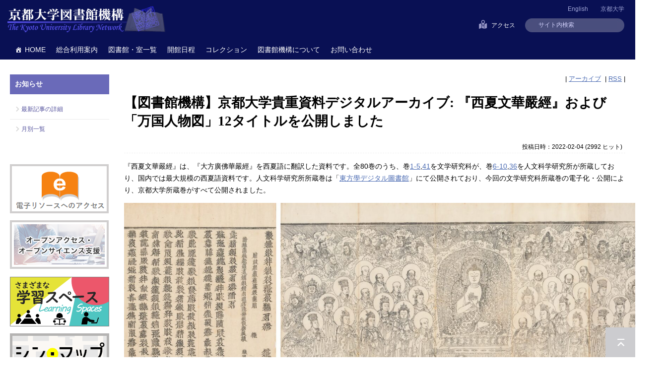

--- FILE ---
content_type: text/html; charset=UTF-8
request_url: https://www.kulib.kyoto-u.ac.jp/bulletin/1392848
body_size: 11838
content:
  


<!DOCTYPE html>
<html dir="ltr" lang="ja">
<head>
    <meta charset="UTF-8" />
    <meta http-equiv="X-UA-Compatible" content="IE=edge">
    <title>京都大学図書館機構 - 【図書館機構】京都大学貴重資料デジタルアーカイブ: 『西夏文華嚴經』および「万国人物図」12タイトルを公開しました</title>
    <meta name="description" content="京都大学図書館機構のポータルサイト。学内約40の図書館・室利用案内、蔵書検索KULINE、貴重書画像、京都大学の研究成果へアクセスできるほか、オンライン貸出更新・文献複写依頼等各種サービスの入り口になっています。情報検索のコツも紹介。" />
    <meta name="keywords" content="京都大学,京大,図書館,図書館機構,図書,雑誌,KULINE,OPAC,MyKULINE,電子ジャーナル,電子ブック,データベース,電子リソース,貴重資料画像,情報探索入門,KURENAI,機関リポジトリ" />
    <meta name="SKYPE_TOOLBAR" content="SKYPE_TOOLBAR_PARSER_COMPATIBLE" />
    <link rel="SHORTCUT ICON" href="https://www.kulib.kyoto-u.ac.jp/themes/mytest2011/images/favicon.ico" />
    <link rel="stylesheet" type="text/css" href="https://www.kulib.kyoto-u.ac.jp/common/css/page.css?v=2" media="screen,tv,print" title="default" />
    <link rel="stylesheet" type="text/css" href="https://www.kulib.kyoto-u.ac.jp/common/css/Uniform.css" media="screen,tv,print" title="default" />
    <link rel="stylesheet" type="text/css" media="screen" href="https://www.kulib.kyoto-u.ac.jp/themes/mytest2011/css/style_www4.css">
<!--オープンサイエンス　-->
<!--オープンサイエンス　終わり　-->
<!--オープンアクセス　-->
<!--オープンアクセス　終わり　-->
    <script src="//ajax.googleapis.com/ajax/libs/jquery/2.1.4/jquery.min.js"></script>
    <script type="text/javascript" src="https://www.google.com/jsapi"></script>
    <script type="text/javascript" src="https://www.kulib.kyoto-u.ac.jp/common/js/common.js"></script>
    <script type="text/javascript" src="https://www.kulib.kyoto-u.ac.jp/common/js/jquery.uniform.js"></script>
    <meta name="viewport" content="initial-scale=1.0,minimum-scale=1.0">

    <!-- Global site tag (gtag.js) - Google Analytics -->
    <script async src="https://www.googletagmanager.com/gtag/js?id=UA-2857972-1"></script>
    <script>
        window.dataLayer = window.dataLayer || [];
        function gtag(){dataLayer.push(arguments);}
        gtag('js', new Date());
        gtag('config', 'UA-2857972-1');
    </script>

    <script type = "text/javascript" ><!--
        google.setOnLoadCallback(function() {
            jQuery(function($) {
                $("a[rel='external']").click(function() {
                    window.open($(this).attr("href"));
                    return false;
                });
            });
        });
    //-->
    </script>
    <script>(function(html){html.className = html.className.replace(/\bno-js\b/,'js')})(document.documentElement);</script>
<meta name='robots' content='max-image-preview:large' />
	<style>img:is([sizes="auto" i], [sizes^="auto," i]) { contain-intrinsic-size: 3000px 1500px }</style>
	<link rel="alternate" type="application/rss+xml" title="京都大学図書館機構 &raquo; フィード" href="https://www.kulib.kyoto-u.ac.jp/feed" />
<link rel="alternate" type="application/rss+xml" title="京都大学図書館機構 &raquo; コメントフィード" href="https://www.kulib.kyoto-u.ac.jp/comments/feed" />
<link rel='stylesheet' id='wp-block-library-css' href='https://www.kulib.kyoto-u.ac.jp/wp-includes/css/dist/block-library/style.min.css?ver=3b7bf27ae4023b8616e271fb99a9d589' type='text/css' media='all' />
<style id='classic-theme-styles-inline-css' type='text/css'>
/*! This file is auto-generated */
.wp-block-button__link{color:#fff;background-color:#32373c;border-radius:9999px;box-shadow:none;text-decoration:none;padding:calc(.667em + 2px) calc(1.333em + 2px);font-size:1.125em}.wp-block-file__button{background:#32373c;color:#fff;text-decoration:none}
</style>
<style id='global-styles-inline-css' type='text/css'>
:root{--wp--preset--aspect-ratio--square: 1;--wp--preset--aspect-ratio--4-3: 4/3;--wp--preset--aspect-ratio--3-4: 3/4;--wp--preset--aspect-ratio--3-2: 3/2;--wp--preset--aspect-ratio--2-3: 2/3;--wp--preset--aspect-ratio--16-9: 16/9;--wp--preset--aspect-ratio--9-16: 9/16;--wp--preset--color--black: #000000;--wp--preset--color--cyan-bluish-gray: #abb8c3;--wp--preset--color--white: #ffffff;--wp--preset--color--pale-pink: #f78da7;--wp--preset--color--vivid-red: #cf2e2e;--wp--preset--color--luminous-vivid-orange: #ff6900;--wp--preset--color--luminous-vivid-amber: #fcb900;--wp--preset--color--light-green-cyan: #7bdcb5;--wp--preset--color--vivid-green-cyan: #00d084;--wp--preset--color--pale-cyan-blue: #8ed1fc;--wp--preset--color--vivid-cyan-blue: #0693e3;--wp--preset--color--vivid-purple: #9b51e0;--wp--preset--gradient--vivid-cyan-blue-to-vivid-purple: linear-gradient(135deg,rgba(6,147,227,1) 0%,rgb(155,81,224) 100%);--wp--preset--gradient--light-green-cyan-to-vivid-green-cyan: linear-gradient(135deg,rgb(122,220,180) 0%,rgb(0,208,130) 100%);--wp--preset--gradient--luminous-vivid-amber-to-luminous-vivid-orange: linear-gradient(135deg,rgba(252,185,0,1) 0%,rgba(255,105,0,1) 100%);--wp--preset--gradient--luminous-vivid-orange-to-vivid-red: linear-gradient(135deg,rgba(255,105,0,1) 0%,rgb(207,46,46) 100%);--wp--preset--gradient--very-light-gray-to-cyan-bluish-gray: linear-gradient(135deg,rgb(238,238,238) 0%,rgb(169,184,195) 100%);--wp--preset--gradient--cool-to-warm-spectrum: linear-gradient(135deg,rgb(74,234,220) 0%,rgb(151,120,209) 20%,rgb(207,42,186) 40%,rgb(238,44,130) 60%,rgb(251,105,98) 80%,rgb(254,248,76) 100%);--wp--preset--gradient--blush-light-purple: linear-gradient(135deg,rgb(255,206,236) 0%,rgb(152,150,240) 100%);--wp--preset--gradient--blush-bordeaux: linear-gradient(135deg,rgb(254,205,165) 0%,rgb(254,45,45) 50%,rgb(107,0,62) 100%);--wp--preset--gradient--luminous-dusk: linear-gradient(135deg,rgb(255,203,112) 0%,rgb(199,81,192) 50%,rgb(65,88,208) 100%);--wp--preset--gradient--pale-ocean: linear-gradient(135deg,rgb(255,245,203) 0%,rgb(182,227,212) 50%,rgb(51,167,181) 100%);--wp--preset--gradient--electric-grass: linear-gradient(135deg,rgb(202,248,128) 0%,rgb(113,206,126) 100%);--wp--preset--gradient--midnight: linear-gradient(135deg,rgb(2,3,129) 0%,rgb(40,116,252) 100%);--wp--preset--font-size--small: 13px;--wp--preset--font-size--medium: 20px;--wp--preset--font-size--large: 36px;--wp--preset--font-size--x-large: 42px;--wp--preset--spacing--20: 0.44rem;--wp--preset--spacing--30: 0.67rem;--wp--preset--spacing--40: 1rem;--wp--preset--spacing--50: 1.5rem;--wp--preset--spacing--60: 2.25rem;--wp--preset--spacing--70: 3.38rem;--wp--preset--spacing--80: 5.06rem;--wp--preset--shadow--natural: 6px 6px 9px rgba(0, 0, 0, 0.2);--wp--preset--shadow--deep: 12px 12px 50px rgba(0, 0, 0, 0.4);--wp--preset--shadow--sharp: 6px 6px 0px rgba(0, 0, 0, 0.2);--wp--preset--shadow--outlined: 6px 6px 0px -3px rgba(255, 255, 255, 1), 6px 6px rgba(0, 0, 0, 1);--wp--preset--shadow--crisp: 6px 6px 0px rgba(0, 0, 0, 1);}:where(.is-layout-flex){gap: 0.5em;}:where(.is-layout-grid){gap: 0.5em;}body .is-layout-flex{display: flex;}.is-layout-flex{flex-wrap: wrap;align-items: center;}.is-layout-flex > :is(*, div){margin: 0;}body .is-layout-grid{display: grid;}.is-layout-grid > :is(*, div){margin: 0;}:where(.wp-block-columns.is-layout-flex){gap: 2em;}:where(.wp-block-columns.is-layout-grid){gap: 2em;}:where(.wp-block-post-template.is-layout-flex){gap: 1.25em;}:where(.wp-block-post-template.is-layout-grid){gap: 1.25em;}.has-black-color{color: var(--wp--preset--color--black) !important;}.has-cyan-bluish-gray-color{color: var(--wp--preset--color--cyan-bluish-gray) !important;}.has-white-color{color: var(--wp--preset--color--white) !important;}.has-pale-pink-color{color: var(--wp--preset--color--pale-pink) !important;}.has-vivid-red-color{color: var(--wp--preset--color--vivid-red) !important;}.has-luminous-vivid-orange-color{color: var(--wp--preset--color--luminous-vivid-orange) !important;}.has-luminous-vivid-amber-color{color: var(--wp--preset--color--luminous-vivid-amber) !important;}.has-light-green-cyan-color{color: var(--wp--preset--color--light-green-cyan) !important;}.has-vivid-green-cyan-color{color: var(--wp--preset--color--vivid-green-cyan) !important;}.has-pale-cyan-blue-color{color: var(--wp--preset--color--pale-cyan-blue) !important;}.has-vivid-cyan-blue-color{color: var(--wp--preset--color--vivid-cyan-blue) !important;}.has-vivid-purple-color{color: var(--wp--preset--color--vivid-purple) !important;}.has-black-background-color{background-color: var(--wp--preset--color--black) !important;}.has-cyan-bluish-gray-background-color{background-color: var(--wp--preset--color--cyan-bluish-gray) !important;}.has-white-background-color{background-color: var(--wp--preset--color--white) !important;}.has-pale-pink-background-color{background-color: var(--wp--preset--color--pale-pink) !important;}.has-vivid-red-background-color{background-color: var(--wp--preset--color--vivid-red) !important;}.has-luminous-vivid-orange-background-color{background-color: var(--wp--preset--color--luminous-vivid-orange) !important;}.has-luminous-vivid-amber-background-color{background-color: var(--wp--preset--color--luminous-vivid-amber) !important;}.has-light-green-cyan-background-color{background-color: var(--wp--preset--color--light-green-cyan) !important;}.has-vivid-green-cyan-background-color{background-color: var(--wp--preset--color--vivid-green-cyan) !important;}.has-pale-cyan-blue-background-color{background-color: var(--wp--preset--color--pale-cyan-blue) !important;}.has-vivid-cyan-blue-background-color{background-color: var(--wp--preset--color--vivid-cyan-blue) !important;}.has-vivid-purple-background-color{background-color: var(--wp--preset--color--vivid-purple) !important;}.has-black-border-color{border-color: var(--wp--preset--color--black) !important;}.has-cyan-bluish-gray-border-color{border-color: var(--wp--preset--color--cyan-bluish-gray) !important;}.has-white-border-color{border-color: var(--wp--preset--color--white) !important;}.has-pale-pink-border-color{border-color: var(--wp--preset--color--pale-pink) !important;}.has-vivid-red-border-color{border-color: var(--wp--preset--color--vivid-red) !important;}.has-luminous-vivid-orange-border-color{border-color: var(--wp--preset--color--luminous-vivid-orange) !important;}.has-luminous-vivid-amber-border-color{border-color: var(--wp--preset--color--luminous-vivid-amber) !important;}.has-light-green-cyan-border-color{border-color: var(--wp--preset--color--light-green-cyan) !important;}.has-vivid-green-cyan-border-color{border-color: var(--wp--preset--color--vivid-green-cyan) !important;}.has-pale-cyan-blue-border-color{border-color: var(--wp--preset--color--pale-cyan-blue) !important;}.has-vivid-cyan-blue-border-color{border-color: var(--wp--preset--color--vivid-cyan-blue) !important;}.has-vivid-purple-border-color{border-color: var(--wp--preset--color--vivid-purple) !important;}.has-vivid-cyan-blue-to-vivid-purple-gradient-background{background: var(--wp--preset--gradient--vivid-cyan-blue-to-vivid-purple) !important;}.has-light-green-cyan-to-vivid-green-cyan-gradient-background{background: var(--wp--preset--gradient--light-green-cyan-to-vivid-green-cyan) !important;}.has-luminous-vivid-amber-to-luminous-vivid-orange-gradient-background{background: var(--wp--preset--gradient--luminous-vivid-amber-to-luminous-vivid-orange) !important;}.has-luminous-vivid-orange-to-vivid-red-gradient-background{background: var(--wp--preset--gradient--luminous-vivid-orange-to-vivid-red) !important;}.has-very-light-gray-to-cyan-bluish-gray-gradient-background{background: var(--wp--preset--gradient--very-light-gray-to-cyan-bluish-gray) !important;}.has-cool-to-warm-spectrum-gradient-background{background: var(--wp--preset--gradient--cool-to-warm-spectrum) !important;}.has-blush-light-purple-gradient-background{background: var(--wp--preset--gradient--blush-light-purple) !important;}.has-blush-bordeaux-gradient-background{background: var(--wp--preset--gradient--blush-bordeaux) !important;}.has-luminous-dusk-gradient-background{background: var(--wp--preset--gradient--luminous-dusk) !important;}.has-pale-ocean-gradient-background{background: var(--wp--preset--gradient--pale-ocean) !important;}.has-electric-grass-gradient-background{background: var(--wp--preset--gradient--electric-grass) !important;}.has-midnight-gradient-background{background: var(--wp--preset--gradient--midnight) !important;}.has-small-font-size{font-size: var(--wp--preset--font-size--small) !important;}.has-medium-font-size{font-size: var(--wp--preset--font-size--medium) !important;}.has-large-font-size{font-size: var(--wp--preset--font-size--large) !important;}.has-x-large-font-size{font-size: var(--wp--preset--font-size--x-large) !important;}
:where(.wp-block-post-template.is-layout-flex){gap: 1.25em;}:where(.wp-block-post-template.is-layout-grid){gap: 1.25em;}
:where(.wp-block-columns.is-layout-flex){gap: 2em;}:where(.wp-block-columns.is-layout-grid){gap: 2em;}
:root :where(.wp-block-pullquote){font-size: 1.5em;line-height: 1.6;}
</style>
<link rel='stylesheet' id='contact-form-7-css' href='https://www.kulib.kyoto-u.ac.jp/wp-content/plugins/contact-form-7/includes/css/styles.css?ver=6.1.1' type='text/css' media='all' />
<link rel='stylesheet' id='megamenu-css' href='https://www.kulib.kyoto-u.ac.jp/uploads/maxmegamenu/style.css?ver=d6f956' type='text/css' media='all' />
<link rel='stylesheet' id='dashicons-css' href='https://www.kulib.kyoto-u.ac.jp/wp-includes/css/dashicons.min.css?ver=3b7bf27ae4023b8616e271fb99a9d589' type='text/css' media='all' />
<link rel='stylesheet' id='genericons-css' href='https://www.kulib.kyoto-u.ac.jp/wp-content/themes/kulib.kyoto-u.ac.jp/genericons/genericons.css?ver=3.2' type='text/css' media='all' />
<link rel='stylesheet' id='UserAccessManagerLoginForm-css' href='https://www.kulib.kyoto-u.ac.jp/wp-content/plugins/user-access-manager/assets/css/uamLoginForm.css?ver=2.2.25' type='text/css' media='screen' />
<link rel="https://api.w.org/" href="https://www.kulib.kyoto-u.ac.jp/wp-json/" />
<link rel="canonical" href="https://www.kulib.kyoto-u.ac.jp/bulletin/1392848" />
<link rel='shortlink' href='https://www.kulib.kyoto-u.ac.jp/?p=1392848' />
<link rel="alternate" title="oEmbed (JSON)" type="application/json+oembed" href="https://www.kulib.kyoto-u.ac.jp/wp-json/oembed/1.0/embed?url=https%3A%2F%2Fwww.kulib.kyoto-u.ac.jp%2Fbulletin%2F1392848" />
<link rel="alternate" title="oEmbed (XML)" type="text/xml+oembed" href="https://www.kulib.kyoto-u.ac.jp/wp-json/oembed/1.0/embed?url=https%3A%2F%2Fwww.kulib.kyoto-u.ac.jp%2Fbulletin%2F1392848&#038;format=xml" />
<script type="text/javascript">
(function(url){
	if(/(?:Chrome\/26\.0\.1410\.63 Safari\/537\.31|WordfenceTestMonBot)/.test(navigator.userAgent)){ return; }
	var addEvent = function(evt, handler) {
		if (window.addEventListener) {
			document.addEventListener(evt, handler, false);
		} else if (window.attachEvent) {
			document.attachEvent('on' + evt, handler);
		}
	};
	var removeEvent = function(evt, handler) {
		if (window.removeEventListener) {
			document.removeEventListener(evt, handler, false);
		} else if (window.detachEvent) {
			document.detachEvent('on' + evt, handler);
		}
	};
	var evts = 'contextmenu dblclick drag dragend dragenter dragleave dragover dragstart drop keydown keypress keyup mousedown mousemove mouseout mouseover mouseup mousewheel scroll'.split(' ');
	var logHuman = function() {
		if (window.wfLogHumanRan) { return; }
		window.wfLogHumanRan = true;
		var wfscr = document.createElement('script');
		wfscr.type = 'text/javascript';
		wfscr.async = true;
		wfscr.src = url + '&r=' + Math.random();
		(document.getElementsByTagName('head')[0]||document.getElementsByTagName('body')[0]).appendChild(wfscr);
		for (var i = 0; i < evts.length; i++) {
			removeEvent(evts[i], logHuman);
		}
	};
	for (var i = 0; i < evts.length; i++) {
		addEvent(evts[i], logHuman);
	}
})('//www.kulib.kyoto-u.ac.jp/?wordfence_lh=1&hid=9DDF48808B96DEED5A2A956FB96349AB');
</script><link hreflang="ja" href="https://www.kulib.kyoto-u.ac.jp/bulletin/1392848" rel="alternate" />
<link hreflang="en" href="https://www.kulib.kyoto-u.ac.jp/bulletin/1392848?lang=en" rel="alternate" />
<link hreflang="x-default" href="https://www.kulib.kyoto-u.ac.jp/bulletin/1392848" rel="alternate" />
<meta name="generator" content="qTranslate-XT 3.8.1" />

<!-- BEGIN: WP Social Bookmarking Light HEAD --><script>
    (function (d, s, id) {
        var js, fjs = d.getElementsByTagName(s)[0];
        if (d.getElementById(id)) return;
        js = d.createElement(s);
        js.id = id;
        js.src = "//connect.facebook.net/en_US/sdk.js#xfbml=1&version=v2.7";
        fjs.parentNode.insertBefore(js, fjs);
    }(document, 'script', 'facebook-jssdk'));
</script>
<style type="text/css">.wp_social_bookmarking_light{
    border: 0 !important;
    padding: 10px 0 20px 0 !important;
    margin: 0 !important;
}
.wp_social_bookmarking_light div{
    float: left !important;
    border: 0 !important;
    padding: 0 !important;
    margin: 0 5px 0px 0 !important;
    min-height: 30px !important;
    line-height: 18px !important;
    text-indent: 0 !important;
}
.wp_social_bookmarking_light img{
    border: 0 !important;
    padding: 0;
    margin: 0;
    vertical-align: top !important;
}
.wp_social_bookmarking_light_clear{
    clear: both !important;
}
#fb-root{
    display: none;
}
.wsbl_facebook_like iframe{
    max-width: none !important;
}
.wsbl_pinterest a{
    border: 0px !important;
}
</style>
<!-- END: WP Social Bookmarking Light HEAD -->
<style type="text/css">/** Mega Menu CSS: fs **/</style>
</head>

<body id="PageBulletin" class="pageBulletin">
<span id="sp_lang">
<span id="lang_sp"><ul><li class="lang-en"><a href="https://www.kulib.kyoto-u.ac.jp/bulletin/1392848?&lang=en">ENGLISH</a></li></ul></span></span>
<header id="Header">
    <div id="ContBoxHeaderWrapper">
        <div id="ContBoxHeader">
            <h1><a href="https://www.kulib.kyoto-u.ac.jp/">京都大学図書館機構</a></h1>
            <div id="HeaderMenuWrapper">
                <nav id="HeaderTopMenu">
                    <ul>
                        <li><a href="http://www.kyoto-u.ac.jp/ja">京都大学</a></li>
                    </ul>
                    
<ul class="language-chooser language-chooser-text qtranxs_language_chooser" id="qtranslate-chooser">
<li class="lang-ja active"><a href="https://www.kulib.kyoto-u.ac.jp/bulletin/1392848?lang=ja" hreflang="ja" title="日本語 (ja)" class="qtranxs_text qtranxs_text_ja"><span>日本語</span></a></li>
<li class="lang-en"><a href="https://www.kulib.kyoto-u.ac.jp/bulletin/1392848?lang=en" hreflang="en" title="English (en)" class="qtranxs_text qtranxs_text_en"><span>English</span></a></li>
</ul><div class="qtranxs_widget_end"></div>
                </nav>
                <nav id="HeaderMenu">
                    <ul>
                        <li><a href="https://www.kulib.kyoto-u.ac.jp/map/">アクセス</a></li>
<!--
                        <li><a href="https://www.kulib.kyoto-u.ac.jp/pical">開館日程</a></li>
-->
                        <li>
                            <form id="searchbox_011831495628889800285:fknz6qxsoli" action="https://www.kulib.kyoto-u.ac.jp/sitesearch/" method="get">
                                <input type="hidden" name="cx" value="011831495628889800285:fknz6qxsoli">
                                <input type="hidden" name="cof" value="FORID:11">
                                <input type="hidden" name="ie" value="utf-8">
                                <input type="hidden" name="oe" value="utf-8">
                                <input type="text" value="サイト内検索" class="q" name="q" title="Search site">
                                <input name="siteurl" type="hidden" value="https://www.kulib.kyoto-u.ac.jp/">
                            </form>
                        </li>

                    </ul>
                </nav>
            </div>
        </div>
    </div>
</header>
<div id="mega-menu-wrap-kulib-menu-main" class="mega-menu-wrap"><div class="mega-menu-toggle"><div class="mega-toggle-blocks-left"></div><div class="mega-toggle-blocks-center"></div><div class="mega-toggle-blocks-right"><div class='mega-toggle-block mega-menu-toggle-block mega-toggle-block-1' id='mega-toggle-block-1' tabindex='0'><span class='mega-toggle-label' role='button' aria-expanded='false'><span class='mega-toggle-label-closed'>MENU</span><span class='mega-toggle-label-open'>MENU</span></span></div></div></div><ul id="mega-menu-kulib-menu-main" class="mega-menu max-mega-menu mega-menu-horizontal mega-no-js" data-event="hover_intent" data-effect="fade_up" data-effect-speed="200" data-effect-mobile="disabled" data-effect-speed-mobile="0" data-mobile-force-width="false" data-second-click="go" data-document-click="collapse" data-vertical-behaviour="standard" data-breakpoint="799" data-unbind="true" data-mobile-state="collapse_all" data-mobile-direction="vertical" data-hover-intent-timeout="300" data-hover-intent-interval="100"><li class="mega-menu-item mega-menu-item-type-custom mega-menu-item-object-custom mega-menu-item-home mega-align-bottom-left mega-menu-flyout mega-has-icon mega-icon-left mega-menu-item-1386728" id="mega-menu-item-1386728"><a class="dashicons-admin-home mega-menu-link" href="https://www.kulib.kyoto-u.ac.jp/" tabindex="0">HOME</a></li><li class="mega-menu-item mega-menu-item-type-custom mega-menu-item-object-custom mega-menu-item-has-children mega-menu-megamenu mega-menu-grid mega-align-bottom-left mega-menu-grid mega-hide-arrow mega-menu-item-1386729" id="mega-menu-item-1386729"><a class="mega-menu-link" aria-expanded="false" tabindex="0">総合利用案内<span class="mega-indicator" aria-hidden="true"></span></a>
<ul class="mega-sub-menu" role='presentation'>
<li class="mega-menu-row" id="mega-menu-1386729-0">
	<ul class="mega-sub-menu" style='--columns:12' role='presentation'>
<li class="mega-menu-column mega-menu-columns-6-of-12" style="--columns:12; --span:6" id="mega-menu-1386729-0-0">
		<ul class="mega-sub-menu">
<li class="mega-menu-item mega-menu-item-type-custom mega-menu-item-object-custom mega-menu-item-has-children mega-disable-link mega-menu-item-1386730" id="mega-menu-item-1386730"><a class="mega-menu-link" tabindex="0">図書館を使う<span class="mega-indicator" aria-hidden="true"></span></a>
			<ul class="mega-sub-menu">
<li class="mega-menu-item mega-menu-item-type-custom mega-menu-item-object-custom mega-menu-item-1386731" id="mega-menu-item-1386731"><a class="mega-menu-link" href="https://www.kulib.kyoto-u.ac.jp/service/12705">サービス案内</a></li><li class="mega-menu-item mega-menu-item-type-post_type mega-menu-item-object-content1 mega-menu-item-1395934" id="mega-menu-item-1395934"><a class="mega-menu-link" href="https://www.kulib.kyoto-u.ac.jp/content1/1395875">学習スペース</a></li><li class="mega-menu-item mega-menu-item-type-custom mega-menu-item-object-custom mega-menu-item-1386732" id="mega-menu-item-1386732"><a class="mega-menu-link" href="https://www.kulib.kyoto-u.ac.jp/search2/12201">資料検索</a></li><li class="mega-menu-item mega-menu-item-type-custom mega-menu-item-object-custom mega-menu-item-1386733" id="mega-menu-item-1386733"><a class="mega-menu-link" href="https://www.kulib.kyoto-u.ac.jp/support/12301">学習/研究サポート</a></li><li class="mega-menu-item mega-menu-item-type-custom mega-menu-item-object-custom mega-menu-item-1386736" id="mega-menu-item-1386736"><a class="mega-menu-link" href="https://www.kulib.kyoto-u.ac.jp/newdb?typeid=16">他大学訪問利用</a></li><li class="mega-menu-item mega-menu-item-type-custom mega-menu-item-object-custom mega-menu-item-1386737" id="mega-menu-item-1386737"><a class="mega-menu-link" href="https://www.kulib.kyoto-u.ac.jp/service/12713">学外の方へ</a></li><li class="mega-menu-item mega-menu-item-type-custom mega-menu-item-object-custom mega-menu-item-1386738" id="mega-menu-item-1386738"><a class="mega-menu-link" href="https://www.kulib.kyoto-u.ac.jp/service/12764">FAQ - よくある質問</a></li><li class="mega-menu-item mega-menu-item-type-custom mega-menu-item-object-custom mega-menu-item-1389536" id="mega-menu-item-1389536"><a class="mega-menu-link" href="https://www.kulib.kyoto-u.ac.jp/content0/1388199">オープンアクセス・オープンサイエンス支援</a></li>			</ul>
</li>		</ul>
</li><li class="mega-menu-column mega-menu-columns-6-of-12" style="--columns:12; --span:6" id="mega-menu-1386729-0-1">
		<ul class="mega-sub-menu">
<li class="mega-menu-item mega-menu-item-type-custom mega-menu-item-object-custom mega-menu-item-has-children mega-disable-link mega-menu-item-1386739" id="mega-menu-item-1386739"><a class="mega-menu-link" tabindex="0">オンライン（MyKULINE）で申し込む<span class="mega-indicator" aria-hidden="true"></span></a>
			<ul class="mega-sub-menu">
<li class="mega-menu-item mega-menu-item-type-custom mega-menu-item-object-custom mega-menu-item-1386740" id="mega-menu-item-1386740"><a class="mega-menu-link" href="https://www.kulib.kyoto-u.ac.jp/service/12718">オンラインサービス（MyKULINE）利用案内</a></li><li class="mega-menu-item mega-menu-item-type-custom mega-menu-item-object-custom mega-menu-item-1386741" id="mega-menu-item-1386741"><a class="mega-menu-link" href="https://www.kulib.kyoto-u.ac.jp/service/12719">貸出更新・予約</a></li><li class="mega-menu-item mega-menu-item-type-custom mega-menu-item-object-custom mega-menu-item-1386743" id="mega-menu-item-1386743"><a class="mega-menu-link" href="https://www.kulib.kyoto-u.ac.jp/service/12759">返却期限日お知らせメール</a></li><li class="mega-menu-item mega-menu-item-type-custom mega-menu-item-object-custom mega-menu-item-1386745" id="mega-menu-item-1386745"><a class="mega-menu-link" href="https://www.kulib.kyoto-u.ac.jp/service/12766">貸出・返却履歴参照サービス</a></li><li class="mega-menu-item mega-menu-item-type-custom mega-menu-item-object-custom mega-menu-item-1398486" id="mega-menu-item-1398486"><a class="mega-menu-link" href="https://www.kulib.kyoto-u.ac.jp/service/12761">図書取寄せ（学内）</a></li><li class="mega-menu-item mega-menu-item-type-custom mega-menu-item-object-custom mega-menu-item-1386744" id="mega-menu-item-1386744"><a class="mega-menu-link" href="https://www.kulib.kyoto-u.ac.jp/service/12723">図書やコピーの取寄せ</a></li><li class="mega-menu-item mega-menu-item-type-custom mega-menu-item-object-custom mega-menu-item-1386742" id="mega-menu-item-1386742"><a class="mega-menu-link" href="https://www.kulib.kyoto-u.ac.jp/newdb?typeid=15">図書購入希望（学生用）</a></li><li class="mega-menu-item mega-menu-item-type-custom mega-menu-item-object-custom mega-menu-item-1386746" id="mega-menu-item-1386746"><a class="mega-menu-link" href="https://www.kulib.kyoto-u.ac.jp/service/12770">図書購入希望（教職員用）</a></li>			</ul>
</li>		</ul>
</li>	</ul>
</li></ul>
</li><li class="mega-menu-item mega-menu-item-type-custom mega-menu-item-object-custom mega-align-bottom-left mega-menu-flyout mega-hide-arrow mega-menu-item-1386747" id="mega-menu-item-1386747"><a class="mega-menu-link" href="https://www.kulib.kyoto-u.ac.jp/newdb/" tabindex="0">図書館・室一覧</a></li><li class="mega-menu-item mega-menu-item-type-custom mega-menu-item-object-custom mega-align-bottom-left mega-menu-flyout mega-menu-item-1386834" id="mega-menu-item-1386834"><a class="mega-menu-link" href="https://www.kulib.kyoto-u.ac.jp/pical" tabindex="0">開館日程</a></li><li class="mega-menu-item mega-menu-item-type-custom mega-menu-item-object-custom mega-menu-item-has-children mega-menu-megamenu mega-menu-grid mega-align-bottom-left mega-menu-grid mega-hide-arrow mega-menu-item-1386748" id="mega-menu-item-1386748"><a class="mega-menu-link" href="https://www.kulib.kyoto-u.ac.jp/collections/" aria-expanded="false" tabindex="0">コレクション<span class="mega-indicator" aria-hidden="true"></span></a>
<ul class="mega-sub-menu" role='presentation'>
<li class="mega-menu-row" id="mega-menu-1386748-0">
	<ul class="mega-sub-menu" style='--columns:12' role='presentation'>
<li class="mega-menu-column mega-menu-columns-12-of-12" style="--columns:12; --span:12" id="mega-menu-1386748-0-0">
		<ul class="mega-sub-menu">
<li class="mega-menu-item mega-menu-item-type-custom mega-menu-item-object-custom mega-menu-item-has-children mega-menu-item-1386749" id="mega-menu-item-1386749"><a class="mega-menu-link" href="https://www.kulib.kyoto-u.ac.jp/collections/">コレクション<span class="mega-indicator" aria-hidden="true"></span></a>
			<ul class="mega-sub-menu">
<li class="mega-menu-item mega-menu-item-type-custom mega-menu-item-object-custom mega-menu-item-1386750" id="mega-menu-item-1386750"><a class="mega-menu-link" href="https://rmda.kulib.kyoto-u.ac.jp/">京都大学貴重資料デジタルアーカイブ</a></li><li class="mega-menu-item mega-menu-item-type-custom mega-menu-item-object-custom mega-menu-item-1386751" id="mega-menu-item-1386751"><a class="mega-menu-link" href="https://www.kulib.kyoto-u.ac.jp/collections/12502">主要コレクション</a></li><li class="mega-menu-item mega-menu-item-type-custom mega-menu-item-object-custom mega-menu-item-1386752" id="mega-menu-item-1386752"><a class="mega-menu-link" href="https://www.kulib.kyoto-u.ac.jp/collections/12503">大型コレクション（1978年度～2000年度）</a></li><li class="mega-menu-item mega-menu-item-type-custom mega-menu-item-object-custom mega-menu-item-1386753" id="mega-menu-item-1386753"><a class="mega-menu-link" href="https://www.kulib.kyoto-u.ac.jp/collections/12557">大型コレクション（2007年度～）</a></li><li class="mega-menu-item mega-menu-item-type-custom mega-menu-item-object-custom mega-menu-item-1386754" id="mega-menu-item-1386754"><a class="mega-menu-link" href="https://kuline.kulib.kyoto-u.ac.jp/opac/opac_search/?lang=0&#038;amode=2&#038;appname=Netscape&#038;version=5&#038;cmode=0&#038;kywd=&#038;smode=1&#038;file_exp=92&#038;dpmc_exp=all&#038;sort_exp=6&#038;disp_exp=20">博士学位論文（KULINE）</a></li><li class="mega-menu-item mega-menu-item-type-custom mega-menu-item-object-custom mega-menu-item-1386755" id="mega-menu-item-1386755"><a class="mega-menu-link" href="https://www.kulib.kyoto-u.ac.jp/collections/12534">人権関係図書目録</a></li><li class="mega-menu-item mega-menu-item-type-custom mega-menu-item-object-custom mega-menu-item-1386756" id="mega-menu-item-1386756"><a class="mega-menu-link" href="http://kanji.zinbun.kyoto-u.ac.jp/db-machine/toho/html/top.html">東方學デジタル圖書館</a></li>			</ul>
</li>		</ul>
</li>	</ul>
</li></ul>
</li><li class="mega-menu-item mega-menu-item-type-custom mega-menu-item-object-custom mega-menu-item-has-children mega-menu-megamenu mega-menu-grid mega-align-bottom-left mega-menu-grid mega-hide-arrow mega-menu-item-1386758" id="mega-menu-item-1386758"><a class="mega-menu-link" href="https://www.kulib.kyoto-u.ac.jp/about/" aria-expanded="false" tabindex="0">図書館機構について<span class="mega-indicator" aria-hidden="true"></span></a>
<ul class="mega-sub-menu" role='presentation'>
<li class="mega-menu-row" id="mega-menu-1386758-0">
	<ul class="mega-sub-menu" style='--columns:12' role='presentation'>
<li class="mega-menu-column mega-menu-columns-12-of-12" style="--columns:12; --span:12" id="mega-menu-1386758-0-0">
		<ul class="mega-sub-menu">
<li class="mega-menu-item mega-menu-item-type-custom mega-menu-item-object-custom mega-menu-item-has-children mega-menu-item-1386759" id="mega-menu-item-1386759"><a class="mega-menu-link" href="https://www.kulib.kyoto-u.ac.jp/about/">図書館機構について<span class="mega-indicator" aria-hidden="true"></span></a>
			<ul class="mega-sub-menu">
<li class="mega-menu-item mega-menu-item-type-custom mega-menu-item-object-custom mega-menu-item-1386760" id="mega-menu-item-1386760"><a class="mega-menu-link" href="https://www.kulib.kyoto-u.ac.jp/about/1385163">京都大学図書館機構将来構想</a></li><li class="mega-menu-item mega-menu-item-type-custom mega-menu-item-object-custom mega-menu-item-1386761" id="mega-menu-item-1386761"><a class="mega-menu-link" href="https://www.kulib.kyoto-u.ac.jp/about/12915">図書館機構の基本理念と目標</a></li><li class="mega-menu-item mega-menu-item-type-custom mega-menu-item-object-custom mega-menu-item-1386762" id="mega-menu-item-1386762"><a class="mega-menu-link" href="https://www.kulib.kyoto-u.ac.jp/about/12922">図書館機構について</a></li><li class="mega-menu-item mega-menu-item-type-custom mega-menu-item-object-custom mega-menu-item-1386763" id="mega-menu-item-1386763"><a class="mega-menu-link" href="https://ocw.kyoto-u.ac.jp/course/259/?video_id=2592">図書館機構紹介ビデオ</a></li>			</ul>
</li><li class="mega-menu-item mega-menu-item-type-widget widget_text mega-menu-item-text-4" id="mega-menu-item-text-4">			<div class="textwidget"><dl>
<dt style="font-size: 0.875rem; border-bottom: 1px solid #255a66; padding: 0px 0px 2px 0px;"><a style="text-decoration: none; color: #363636;" href="https://repository.kulib.kyoto-u.ac.jp/dspace/bulletin/seishu">静脩(京都大学図書館機構報)</a></dt>
</dl>
</div>
		</li>		</ul>
</li>	</ul>
</li></ul>
</li><li class="mega-menu-item mega-menu-item-type-custom mega-menu-item-object-custom mega-align-bottom-left mega-menu-flyout mega-menu-item-1386765" id="mega-menu-item-1386765"><a class="mega-menu-link" href="https://www.kulib.kyoto-u.ac.jp/form/" tabindex="0">お問い合わせ</a></li><li class="mega-menu-item mega-menu-item-type-custom mega-menu-item-object-custom mega-menu-megamenu mega-menu-item-has-children mega-align-bottom-left mega-menu-megamenu mega-hide-arrow mega-hide-on-desktop mega-menu-item-1386766" id="mega-menu-item-1386766"><a class="mega-menu-link" href="https://www.kulib.kyoto-u.ac.jp/sitesearch/" aria-expanded="false" tabindex="0">検索<span class="mega-indicator" aria-hidden="true"></span></a>
<ul class="mega-sub-menu">
<li class="mega-menu-item mega-menu-item-type-widget widget_custom_html mega-menu-column-standard mega-menu-columns-5-of-6 mega-menu-item-custom_html-2" style="--columns:6; --span:5" id="mega-menu-item-custom_html-2"><div class="textwidget custom-html-widget"><form id="searchbox_011831495628889800285:fknz6qxsoli_sp" action="https://www.kulib.kyoto-u.ac.jp/sitesearch/" method="get">
<input type="hidden" name="cx" value="011831495628889800285:fknz6qxsoli">
<input type="hidden" name="cof" value="FORID:11">
<input type="hidden" name="ie" value="utf-8">
<input type="hidden" name="oe" value="utf-8">
<input type="text" value="Site Search" class="q" name="q" title="Site Search">
<input name="siteurl" type="hidden" value="http://localhost/">
</form></div></li></ul>
</li><li class="mega-menu-item mega-menu-item-type-custom mega-menu-item-object-custom mega-align-bottom-left mega-menu-flyout mega-hide-on-desktop mega-menu-item-1386767" id="mega-menu-item-1386767"><a class="mega-menu-link" href="https://www.kulib.kyoto-u.ac.jp/map/" tabindex="0">アクセス</a></li><li class="mega-menu-item mega-menu-item-type-custom mega-menu-item-object-custom mega-menu-megamenu mega-menu-item-has-children mega-align-bottom-left mega-menu-megamenu mega-hide-on-desktop mega-disable-link mega-menu-item-1386768" id="mega-menu-item-1386768"><a class="mega-menu-link" tabindex="0" aria-expanded="false" role="button">京都大学<span class="mega-indicator" aria-hidden="true"></span></a>
<ul class="mega-sub-menu">
<li class="mega-menu-item mega-menu-item-type-widget widget_text mega-menu-column-standard mega-menu-columns-2-of-6 mega-menu-item-text-3" style="--columns:6; --span:2" id="mega-menu-item-text-3">			<div class="textwidget"><div class="textwidget">
<dl>
<dt style="font-size: 0.937rem; padding: 10px 0px 0px 0px; border-bottom: 1px solid #255a66;"><a style="text-decoration: none; color: #666;" href="http://www.kyoto-u.ac.jp/ja">京都大学</a></dt>
</dl>
</div>
</div>
		</li></ul>
</li></ul></div>
        <div id="Container">
            <article id="Main">
                <section id="ContBox01" class="contBox">
                <div style="text-align:right;margin-bottom:10px;">
|&nbsp;<a href="https://www.kulib.kyoto-u.ac.jp/bulletin" title="アーカイブ">アーカイブ</a>&nbsp;
|&nbsp;<a href="https://www.kulib.kyoto-u.ac.jp/feed?post_type=bulletin" title="RSS">RSS</a>&nbsp;|</div>
                  <h2>【図書館機構】京都大学貴重資料デジタルアーカイブ: 『西夏文華嚴經』および「万国人物図」12タイトルを公開しました</h2>
                  <div class="itemInfo">
                    <span class="itemPostDate">&nbsp;投稿日時：2022-02-04</span>
                     (<span class="itemStats">2992 ヒット</span>)
                  </div>
  <div class="entryBody archive-blletin-new">
<p>『西夏文華嚴經』は、『大方廣佛華嚴經』を西夏語に翻訳した資料です。全80巻のうち、巻<a href="https://rmda.kulib.kyoto-u.ac.jp/item/rb00033348" title="巻1-5" target="_blank" rel="noopener">1-5</a>,<a href="https://rmda.kulib.kyoto-u.ac.jp/item/rb00033349" target="_blank" rel="noopener">41</a>を文学研究科が、巻<a href="http://kanji.zinbun.kyoto-u.ac.jp/db-machine/toho/html/C014menu.html" target="_blank" rel="noopener">6-10</a>,<a href="http://kanji.zinbun.kyoto-u.ac.jp/db-machine/toho/html/C013menu.html" target="_blank" rel="noopener">36</a>を人文科学研究所が所蔵しており、国内では最大規模の西夏語資料です。人文科学研究所所蔵巻は「<a href="http://kanji.zinbun.kyoto-u.ac.jp/db-machine/toho/html/top.html" target="_blank" rel="noopener">東方學デジタル圖書館</a>」にて公開されており、今回の文学研究科所蔵巻の電子化・公開により、京都大学所蔵巻がすべて公開されました。</p><p><img fetchpriority="high" decoding="async" src="https://www.kulib.kyoto-u.ac.jp/uploads/news_20220202-01.jpg" alt="西夏文華嚴經" width="1089" height="398" class="alignnone  wp-image-1392850" srcset="https://www.kulib.kyoto-u.ac.jp/uploads/news_20220202-01.jpg 1841w, https://www.kulib.kyoto-u.ac.jp/uploads/news_20220202-01-300x110.jpg 300w, https://www.kulib.kyoto-u.ac.jp/uploads/news_20220202-01-1024x374.jpg 1024w, https://www.kulib.kyoto-u.ac.jp/uploads/news_20220202-01-768x281.jpg 768w, https://www.kulib.kyoto-u.ac.jp/uploads/news_20220202-01-1536x562.jpg 1536w" sizes="(max-width: 1089px) 100vw, 1089px" /></p><p>『西夏文華嚴經』<a href="https://rmda.kulib.kyoto-u.ac.jp/item/rb00033348#?c=0&amp;m=0&amp;s=0&amp;cv=6" target="_blank" rel="noopener">巻1</a></p><p>&nbsp;</p><p>また、附属図書館と文学研究科が所蔵する「万国人物図」10タイトルを公開しました。<br>「万国人物図」は、江戸時代に製作された、世界各国の人々の特徴を描いた民族図譜の総称です。西川如見の『四十二国人物図説』（参考：<a href="https://rmda.kulib.kyoto-u.ac.jp/item/rb00008851" target="_blank" rel="noopener">近衛文庫写本</a>）や、『<a href="https://rmda.kulib.kyoto-u.ac.jp/item/rb00033347" target="_blank" rel="noopener">海外人物輯</a>』『<a href="https://rmda.kulib.kyoto-u.ac.jp/item/rb00033345" target="_blank" rel="noopener">海外諸島圖説 改正</a>』『<a href="https://rmda.kulib.kyoto-u.ac.jp/item/rb00033351" target="_blank" rel="noopener">外蕃容貌圖画</a>』などが刊行されました。近世日本における世界観の変遷がうかがえます。</p><p><img decoding="async" src="https://www.kulib.kyoto-u.ac.jp/uploads/news_20220202-02.jpg" alt="万国人物図" width="1094" height="327" class="alignnone  wp-image-1392851" srcset="https://www.kulib.kyoto-u.ac.jp/uploads/news_20220202-02.jpg 2265w, https://www.kulib.kyoto-u.ac.jp/uploads/news_20220202-02-300x90.jpg 300w, https://www.kulib.kyoto-u.ac.jp/uploads/news_20220202-02-1024x306.jpg 1024w, https://www.kulib.kyoto-u.ac.jp/uploads/news_20220202-02-768x229.jpg 768w, https://www.kulib.kyoto-u.ac.jp/uploads/news_20220202-02-1536x458.jpg 1536w, https://www.kulib.kyoto-u.ac.jp/uploads/news_20220202-02-2048x611.jpg 2048w" sizes="(max-width: 1094px) 100vw, 1094px" /></p><p>左：『四十二国人物図説』より「<a href="https://rmda.kulib.kyoto-u.ac.jp/item/rb00008851#?c=0&amp;m=0&amp;s=0&amp;cv=5" target="_blank" rel="noopener">大明</a>」、中央：『異國人物帖』より「<a href="https://rmda.kulib.kyoto-u.ac.jp/item/rb00033350#?c=0&amp;m=0&amp;s=0&amp;cv=2" target="_blank" rel="noopener">阿蘭陀船</a>」、右：『異國人物帖』より「<a href="https://rmda.kulib.kyoto-u.ac.jp/item/rb00033350#?c=0&amp;m=0&amp;s=0&amp;cv=15" target="_blank" rel="noopener">阿蘭陀人</a>」</p><p>&nbsp;</p><p>京都大学貴重資料デジタルアーカイブのビューワーMiradorでは、マニフェストを読み込むことで、複数の資料を並べて閲覧することも可能です。</p><p><img decoding="async" src="https://www.kulib.kyoto-u.ac.jp/uploads/news_20220202-03.jpg" alt="Mirador" width="672" height="328" class="alignnone  wp-image-1392852" srcset="https://www.kulib.kyoto-u.ac.jp/uploads/news_20220202-03.jpg 1340w, https://www.kulib.kyoto-u.ac.jp/uploads/news_20220202-03-300x146.jpg 300w, https://www.kulib.kyoto-u.ac.jp/uploads/news_20220202-03-1024x500.jpg 1024w, https://www.kulib.kyoto-u.ac.jp/uploads/news_20220202-03-768x375.jpg 768w" sizes="(max-width: 672px) 100vw, 672px" /></p><p>Mirador（左：『<a href="https://rmda.kulib.kyoto-u.ac.jp/item/rb00008851#?c=0&amp;m=0&amp;s=0&amp;cv=46" target="_blank" rel="noopener">四十二国人物図説</a>』、右：『<a href="https://rmda.kulib.kyoto-u.ac.jp/item/rb00033346#?c=0&amp;m=0&amp;s=0&amp;cv=27" target="_blank" rel="noopener">四十二國人物圖</a>』）</p><p>&nbsp;</p><div><div><div class="msocomtxt" id="_com_1"><!-- [if !supportAnnotations]--></div><!--[endif]--></div></div><table border="1" style="width: 1035px"><tbody><tr><td style="width: 139px">コレクション</td><td style="width: 114px">レコードID</td><td style="width: 300px">タイトル</td><td style="width: 261px">著者</td><td style="width: 181px">請求記号</td></tr><tr><td style="width: 139px">文学研究科所蔵</td><td style="width: 114px"><a href="https://rmda.kulib.kyoto-u.ac.jp/item/RB00033348">RB00033348 </a></td><td style="width: 300px">[西夏文華嚴經] (存5巻)</td><td style="width: 261px"> </td><td style="width: 181px">東洋史:CXIII/S/17/貴重</td></tr><tr><td style="width: 139px">文学研究科所蔵</td><td style="width: 114px"><a href="https://rmda.kulib.kyoto-u.ac.jp/item/RB00033349">RB00033349 </a></td><td style="width: 300px">[西夏文華嚴經 卷41]</td><td style="width: 261px"> </td><td style="width: 181px">東洋史:CXIII/S/11/貴重</td></tr><tr><td style="width: 139px">文学研究科所蔵</td><td style="width: 114px"><a href="https://rmda.kulib.kyoto-u.ac.jp/item/RB00033350">RB00033350 </a></td><td style="width: 300px">異國人物帖</td><td style="width: 261px"> </td><td style="width: 181px">地理:L3/436/貴重</td></tr><tr><td style="width: 139px">文学研究科所蔵</td><td style="width: 114px"><a href="https://rmda.kulib.kyoto-u.ac.jp/item/RB00033351">RB00033351 </a></td><td style="width: 300px">外蕃容貌圖画</td><td style="width: 261px">田川春道撰, 倉田東岳画</td><td style="width: 181px">地理:J6/2</td></tr><tr><td style="width: 139px">近衛文庫</td><td style="width: 114px"><a href="https://rmda.kulib.kyoto-u.ac.jp/item/RB00008851">RB00008851 </a></td><td style="width: 300px">四十二国人物図説</td><td style="width: 261px">西川忠英(如見, 求林斎, 淵梅軒)志</td><td style="width: 181px">5-80/シ/1貴</td></tr><tr><td style="width: 139px">室賀コレクション</td><td style="width: 114px"><a href="https://rmda.kulib.kyoto-u.ac.jp/item/RB00033341">RB00033341 </a></td><td style="width: 300px">世界萬國日本ヨリ海上里數国印王城人物圖</td><td style="width: 261px"> </td><td style="width: 181px">室賀/YG/19/2-24</td></tr><tr><td style="width: 139px">室賀コレクション</td><td style="width: 114px"><a href="https://rmda.kulib.kyoto-u.ac.jp/item/RB00033344">RB00033344 </a></td><td style="width: 300px">畫本異國一覽 3巻</td><td style="width: 261px">春光園花丸 [著]</td><td style="width: 181px">室賀/G/87/和1</td></tr><tr><td style="width: 139px">室賀コレクション</td><td style="width: 114px"><a href="https://rmda.kulib.kyoto-u.ac.jp/item/RB00033345">RB00033345 </a></td><td style="width: 300px">海外諸島圖説 改正 後集</td><td style="width: 261px">蠖屈陳人 [撰], 柳川重信畫</td><td style="width: 181px">室賀/GA/71/和2</td></tr><tr><td style="width: 139px">普通書</td><td style="width: 114px"><a href="https://rmda.kulib.kyoto-u.ac.jp/item/RB00033342">RB00033342 </a></td><td style="width: 300px">萬國人物盡</td><td style="width: 261px">假名垣魯文譯, 一孟齋芳虎画</td><td style="width: 181px">4-41/ハ/3</td></tr><tr><td style="width: 139px">普通書</td><td style="width: 114px"><a href="https://rmda.kulib.kyoto-u.ac.jp/item/RB00033343">RB00033343 </a></td><td style="width: 300px">萬國人物圖繪</td><td style="width: 261px">魯文譯, 芳虎画</td><td style="width: 181px">4-41/ハ/4</td></tr><tr><td style="width: 139px">普通書</td><td style="width: 114px"><a href="https://rmda.kulib.kyoto-u.ac.jp/item/RB00033346">RB00033346 </a></td><td style="width: 300px">四十二國人物圖</td><td style="width: 261px"> </td><td style="width: 181px">8-40/シ/1/巻別</td></tr><tr><td style="width: 139px">普通書</td><td style="width: 114px"><a href="https://rmda.kulib.kyoto-u.ac.jp/item/RB00033347">RB00033347 </a></td><td style="width: 300px">海外人物輯</td><td style="width: 261px">永田南溪所藏, 一光齊畫</td><td style="width: 181px">5-88/カ/6</td></tr></tbody></table><p>&nbsp;</p><p>2022年2月4日現在、京都大学貴重資料デジタルアーカイブの公開件数は、20,582タイトル、1,669,087画像となりました。</p><p>&nbsp;</p><div class='wp_social_bookmarking_light'>        <div class="wsbl_twitter"><a href="https://twitter.com/share" class="twitter-share-button" data-url="https://www.kulib.kyoto-u.ac.jp/bulletin/1392848" data-text="【図書館機構】京都大学貴重資料デジタルアーカイブ: 『西夏文華嚴經』および「万国人物図」12タイトルを公開しました">Tweet</a></div>        <div class="wsbl_facebook_share"><div id="fb-root"></div><fb:share-button href="https://www.kulib.kyoto-u.ac.jp/bulletin/1392848" type="button_count" ></fb:share-button></div>        <div class="wsbl_line"><a href='http://line.me/R/msg/text/?%E3%80%90%E5%9B%B3%E6%9B%B8%E9%A4%A8%E6%A9%9F%E6%A7%8B%E3%80%91%E4%BA%AC%E9%83%BD%E5%A4%A7%E5%AD%A6%E8%B2%B4%E9%87%8D%E8%B3%87%E6%96%99%E3%83%87%E3%82%B8%E3%82%BF%E3%83%AB%E3%82%A2%E3%83%BC%E3%82%AB%E3%82%A4%E3%83%96%3A%20%E3%80%8E%E8%A5%BF%E5%A4%8F%E6%96%87%E8%8F%AF%E5%9A%B4%E7%B6%93%E3%80%8F%E3%81%8A%E3%82%88%E3%81%B3%E3%80%8C%E4%B8%87%E5%9B%BD%E4%BA%BA%E7%89%A9%E5%9B%B3%E3%80%8D12%E3%82%BF%E3%82%A4%E3%83%88%E3%83%AB%E3%82%92%E5%85%AC%E9%96%8B%E3%81%97%E3%81%BE%E3%81%97%E3%81%9F%0D%0Ahttps%3A%2F%2Fwww.kulib.kyoto-u.ac.jp%2Fbulletin%2F1392848' title='LINEで送る' rel=nofollow class='wp_social_bookmarking_light_a' ><img src='https://www.kulib.kyoto-u.ac.jp/wp-content/plugins/wp-social-bookmarking-light/public/images/line88x20.png' alt='LINEで送る' title='LINEで送る' width='88' height='20' class='wp_social_bookmarking_light_img' /></a></div></div>
<br class='wp_social_bookmarking_light_clear' />
  </div>


<div class="item" style="margin-top:40px;">
  <div class="itemHead">
    <span class="itemTitle"><a href="https://www.kulib.kyoto-u.ac.jp/bulletin?new=1&storynum=10&storytopic=library_network" title="図書館機構">図書館機構</a></span>
  </div>
  <div class="itemInfo">
    <ul>
      <li style="display:block;margin:5px 0px;"><a href="https://www.kulib.kyoto-u.ac.jp/bulletin/1406028" title="【図書館機構：教員向け】講義・学習用電子書籍の整備（2026年度前期）に係る図書推薦について">【図書館機構：教員向け】講義・学習用電子書籍の整備（2026年度前期）に係る図書推薦について</a> (2026-01-20)</li>
      <li style="display:block;margin:5px 0px;"><a href="https://www.kulib.kyoto-u.ac.jp/bulletin/1406431" title="【附属図書館：お知らせ】附属図書館研究開発室セミナー「大学におけるAIと倫理」を開催します（2/16）">【附属図書館：お知らせ】附属図書館研究開発室セミナー「大学におけるAIと倫理」を開催します（2/16）</a> (2026-01-19)</li>
      <li style="display:block;margin:5px 0px;"><a href="https://www.kulib.kyoto-u.ac.jp/bulletin/1406368" title="終了しました【メンテナンス】「KURENAI」アクセス一時停止（01/14 8:30-9:00）">終了しました【メンテナンス】「KURENAI」アクセス一時停止（01/14 8:30-9:00）</a> (2026-01-13)</li>
      <li style="display:block;margin:5px 0px;"><a href="https://www.kulib.kyoto-u.ac.jp/bulletin/1406364" title="【メンテナンス】京都大学貴重資料デジタルアーカイブ（2026年1月14日）">【メンテナンス】京都大学貴重資料デジタルアーカイブ（2026年1月14日）</a> (2026-01-13)</li>
      <li style="display:block;margin:5px 0px;"><a href="https://www.kulib.kyoto-u.ac.jp/bulletin/1406250" title="【図書館機構】オープンアクセス・電子出版担当の特定職員（高度専門職）を公募しています（2026年1-2月）">【図書館機構】オープンアクセス・電子出版担当の特定職員（高度専門職）を公募しています（2026年1-2月）</a> (2026-01-07)</li>
      <li style="display:block;margin:5px 0px;"><a href="https://www.kulib.kyoto-u.ac.jp/bulletin/1406043" title="【予告】【学内向け・重要】電子ジャーナル・データベース認証への多要素認証導入について">【予告】【学内向け・重要】電子ジャーナル・データベース認証への多要素認証導入について</a> (2025-12-25)</li>
      <li style="display:block;margin:5px 0px;"><a href="https://www.kulib.kyoto-u.ac.jp/bulletin/1406139" title="【メンテナンス】「KURENAI」アクセス一時停止（12/23 17:00-17:30）">【メンテナンス】「KURENAI」アクセス一時停止（12/23 17:00-17:30）</a> (2025-12-23)</li>
      <li style="display:block;margin:5px 0px;"><a href="https://www.kulib.kyoto-u.ac.jp/bulletin/1406129" title="【メンテナンス】京都大学貴重資料デジタルアーカイブ（12/24）">【メンテナンス】京都大学貴重資料デジタルアーカイブ（12/24）</a> (2025-12-22)</li>
      <li style="display:block;margin:5px 0px;"><a href="https://www.kulib.kyoto-u.ac.jp/bulletin/1406094" title="【電子ブック】KinoDenメンテナンス(2026/1/6)">【電子ブック】KinoDenメンテナンス(2026/1/6)</a> (2025-12-19)</li>
      <li style="display:block;margin:5px 0px;"><a href="https://www.kulib.kyoto-u.ac.jp/bulletin/1406033" title="【メンテナンス】「KURENAI」アクセス一時停止（12/10 8:00-9:00）">【メンテナンス】「KURENAI」アクセス一時停止（12/10 8:00-9:00）</a> (2025-12-09)</li>
    </ul>
  </div>
</div>
<div style="text-align: right;"><a href="https://www.kulib.kyoto-u.ac.jp/bulletin/1392848?print=1" title="print"><img src="https://www.kulib.kyoto-u.ac.jp/common/img/icon_print.png" alt="Print"></a>&nbsp;</div>
                </section>
            </article>


<aside class="sub">
    <aside id="SubBox2" class="sub">
        <h3>お知らせ</h3>
　　　　<ul id="menu-menu1" class="menu"><li id="menu-item-11770" class="menu-item menu-item-type-custom menu-item-object-custom menu-item-11770"><a href="http://www.kulib.kyoto-u.ac.jp/bulletin?new=1" title="168">最新記事の詳細</a></li>
<li id="menu-item-11771" class="menu-item menu-item-type-custom menu-item-object-custom menu-item-11771"><a href="http://www.kulib.kyoto-u.ac.jp/bulletin" title="215">月別一覧</a></li>
</ul></aside>
<aside id="SubBox1" class="sub"><ul><li><a href="https://www.kulib.kyoto-u.ac.jp/erdb/13505"><img alt="e-resorces" src="https://www.kulib.kyoto-u.ac.jp/common/img/e-resources.png"></a></li><li><a href="https://www.kulib.kyoto-u.ac.jp/openaccess/1404035"><img alt="open_access" src="https://www.kulib.kyoto-u.ac.jp/common/img/open_access.png"></a></li><li><a class="tooltip" href="https://www.kulib.kyoto-u.ac.jp/content1/1395875"><img alt="Learning Spaces" src="https://www.kulib.kyoto-u.ac.jp/common/img/learning_spaces.png"><span class="tooltip-text">グループ学習/オンライン授業が出来る場所は？</span></a></li><li><a href="https://platinumaps.jp/d/kulib"><img alt="shinmap" src="https://www.kulib.kyoto-u.ac.jp/common/img/shinmap.png"></a></li><li><a href="https://www.kulib.kyoto-u.ac.jp/support/1399524"><img alt="studytips" src="https://www.kulib.kyoto-u.ac.jp/common/img/studytips.png"></a></li><li><a href="https://www.kulib.kyoto-u.ac.jp/about/1378633"><img alt="デジタルアーカイブ基金" src="https://www.kulib.kyoto-u.ac.jp/common/img/kikin_banner.jpg"></a></li></ul></aside>    </aside>
  </div>
<footer id="Footer">
    <div id="PageTop" style="display: block;">
        <a href="#Header"><span>back to top</span></a>
    </div>
    <nav id="FooterMenu">
        <ul>
            <li><a href="https://www.kulib.kyoto-u.ac.jp/form/">お問い合わせ</a></li>
            <li><a href="https://www.kulib.kyoto-u.ac.jp/about/12910">サイトマップ</a></li>
            <li><a href="https://www.kulib.kyoto-u.ac.jp/about/12917">ポリシー</a></li>
            <li><a href="https://www.kulib.kyoto-u.ac.jp/about/1389216">ウェブアクセシビリティ方針</a></li>
            <li><a href="http://www.kyoto-u.ac.jp/ja">京都大学</a></li>
        </ul>
    </nav>
    <div id="Copyright">
        <h2>Copyright</h2>Copyright &copy; <span class="brS">2016- Kyoto University Library Network.</span><span class="brS">All rights reserved.</span>
    </div>
</footer>
</body>
</html>
<script type="text/javascript" src="https://www.kulib.kyoto-u.ac.jp/wp-includes/js/dist/hooks.min.js?ver=4d63a3d491d11ffd8ac6" id="wp-hooks-js"></script>
<script type="text/javascript" src="https://www.kulib.kyoto-u.ac.jp/wp-includes/js/dist/i18n.min.js?ver=5e580eb46a90c2b997e6" id="wp-i18n-js"></script>
<script type="text/javascript" id="wp-i18n-js-after">
/* <![CDATA[ */
wp.i18n.setLocaleData( { 'text direction\u0004ltr': [ 'ltr' ] } );
/* ]]> */
</script>
<script type="text/javascript" src="https://www.kulib.kyoto-u.ac.jp/wp-content/plugins/contact-form-7/includes/swv/js/index.js?ver=6.1.1" id="swv-js"></script>
<script type="text/javascript" id="contact-form-7-js-translations">
/* <![CDATA[ */
( function( domain, translations ) {
	var localeData = translations.locale_data[ domain ] || translations.locale_data.messages;
	localeData[""].domain = domain;
	wp.i18n.setLocaleData( localeData, domain );
} )( "contact-form-7", {"translation-revision-date":"2025-08-05 08:50:03+0000","generator":"GlotPress\/4.0.1","domain":"messages","locale_data":{"messages":{"":{"domain":"messages","plural-forms":"nplurals=1; plural=0;","lang":"ja_JP"},"This contact form is placed in the wrong place.":["\u3053\u306e\u30b3\u30f3\u30bf\u30af\u30c8\u30d5\u30a9\u30fc\u30e0\u306f\u9593\u9055\u3063\u305f\u4f4d\u7f6e\u306b\u7f6e\u304b\u308c\u3066\u3044\u307e\u3059\u3002"],"Error:":["\u30a8\u30e9\u30fc:"]}},"comment":{"reference":"includes\/js\/index.js"}} );
/* ]]> */
</script>
<script type="text/javascript" id="contact-form-7-js-before">
/* <![CDATA[ */
var wpcf7 = {
    "api": {
        "root": "https:\/\/www.kulib.kyoto-u.ac.jp\/wp-json\/",
        "namespace": "contact-form-7\/v1"
    }
};
/* ]]> */
</script>
<script type="text/javascript" src="https://www.kulib.kyoto-u.ac.jp/wp-content/plugins/contact-form-7/includes/js/index.js?ver=6.1.1" id="contact-form-7-js"></script>
<script type="text/javascript" src="https://www.kulib.kyoto-u.ac.jp/wp-content/themes/kulib.kyoto-u.ac.jp/js/skip-link-focus-fix.js?ver=20141010" id="twentyfifteen-skip-link-focus-fix-js"></script>
<script type="text/javascript" src="https://www.kulib.kyoto-u.ac.jp/wp-includes/js/jquery/jquery.min.js?ver=3.7.1" id="jquery-core-js"></script>
<script type="text/javascript" src="https://www.kulib.kyoto-u.ac.jp/wp-includes/js/jquery/jquery-migrate.min.js?ver=3.4.1" id="jquery-migrate-js"></script>
<script type="text/javascript" id="twentyfifteen-script-js-extra">
/* <![CDATA[ */
var screenReaderText = {"expand":"<span class=\"screen-reader-text\">\u30b5\u30d6\u30e1\u30cb\u30e5\u30fc\u3092\u5c55\u958b<\/span>","collapse":"<span class=\"screen-reader-text\">\u30b5\u30d6\u30e1\u30cb\u30e5\u30fc\u3092\u9589\u3058\u308b<\/span>"};
/* ]]> */
</script>
<script type="text/javascript" src="https://www.kulib.kyoto-u.ac.jp/wp-content/themes/kulib.kyoto-u.ac.jp/js/functions.js?ver=20150330" id="twentyfifteen-script-js"></script>
<script type="text/javascript" src="https://www.kulib.kyoto-u.ac.jp/wp-includes/js/hoverIntent.min.js?ver=1.10.2" id="hoverIntent-js"></script>
<script type="text/javascript" src="https://www.kulib.kyoto-u.ac.jp/wp-content/plugins/megamenu/js/maxmegamenu.js?ver=3.6.2" id="megamenu-js"></script>
<script type="speculationrules">
{"prefetch":[{"source":"document","where":{"and":[{"href_matches":"\/*"},{"not":{"href_matches":["\/wp-*.php","\/wp-admin\/*","\/uploads\/*","\/wp-content\/*","\/wp-content\/plugins\/*","\/wp-content\/themes\/kulib.kyoto-u.ac.jp\/*","\/*\\?(.+)"]}},{"not":{"selector_matches":"a[rel~=\"nofollow\"]"}},{"not":{"selector_matches":".no-prefetch, .no-prefetch a"}}]},"eagerness":"conservative"}]}
</script>

<!-- BEGIN: WP Social Bookmarking Light FOOTER -->    <script>!function(d,s,id){var js,fjs=d.getElementsByTagName(s)[0],p=/^http:/.test(d.location)?'http':'https';if(!d.getElementById(id)){js=d.createElement(s);js.id=id;js.src=p+'://platform.twitter.com/widgets.js';fjs.parentNode.insertBefore(js,fjs);}}(document, 'script', 'twitter-wjs');</script><!-- END: WP Social Bookmarking Light FOOTER -->



